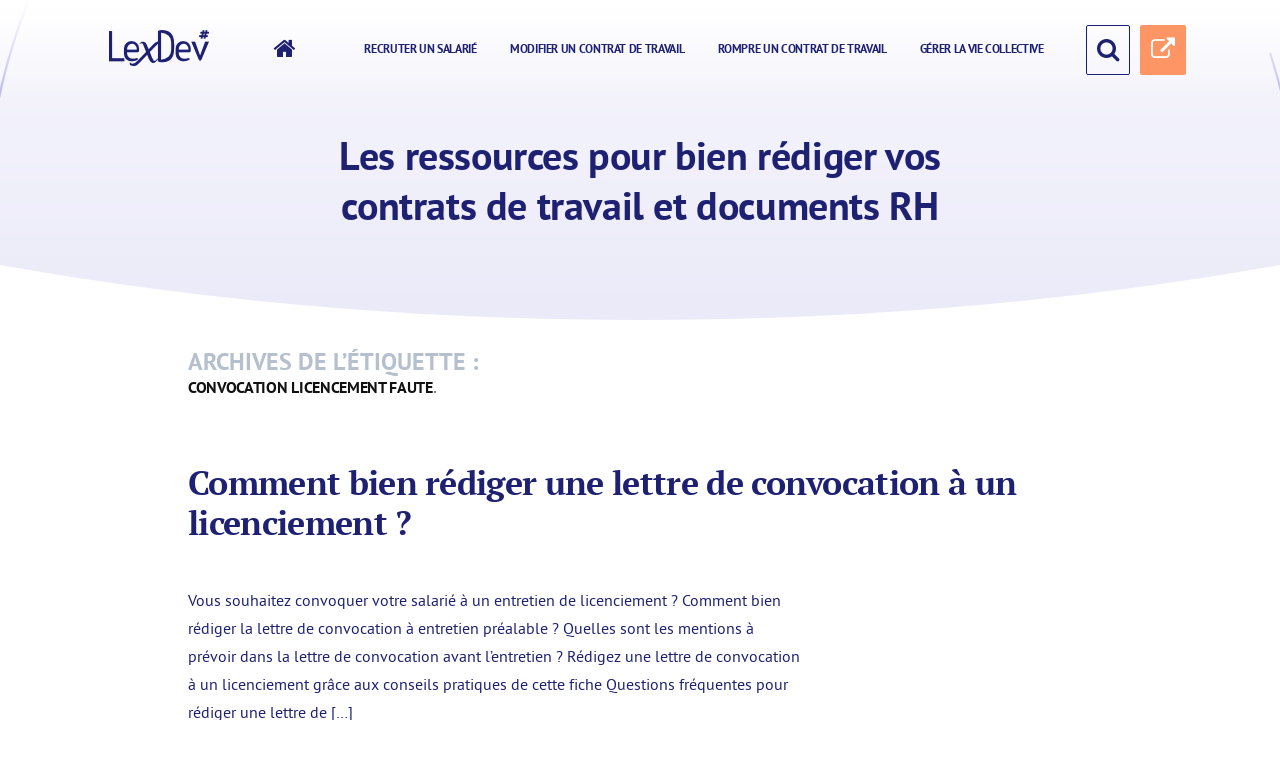

--- FILE ---
content_type: text/html; charset=UTF-8
request_url: https://ressources.lexdev.fr/tag/convocation-licencement-faute/
body_size: 7950
content:
<!doctype html>
<html lang="fr-FR">
<head>
	<meta charset="UTF-8" />
	<meta name="viewport" content="width=device-width, initial-scale=1" />
	<link rel="profile" href="https://gmpg.org/xfn/11" />
	<title>convocation licencement faute &#8211; LexDev – Centre de ressources</title>
<link rel='dns-prefetch' href='//s.w.org' />
<link rel="alternate" type="application/rss+xml" title="LexDev – Centre de ressources &raquo; Flux" href="https://ressources.lexdev.fr/feed/" />
<link rel="alternate" type="application/rss+xml" title="LexDev – Centre de ressources &raquo; Flux des commentaires" href="https://ressources.lexdev.fr/comments/feed/" />
<link rel="alternate" type="application/rss+xml" title="LexDev – Centre de ressources &raquo; Flux de l’étiquette convocation licencement faute" href="https://ressources.lexdev.fr/tag/convocation-licencement-faute/feed/" />
		<script type="text/javascript">
			window._wpemojiSettings = {"baseUrl":"https:\/\/s.w.org\/images\/core\/emoji\/11.2.0\/72x72\/","ext":".png","svgUrl":"https:\/\/s.w.org\/images\/core\/emoji\/11.2.0\/svg\/","svgExt":".svg","source":{"concatemoji":"https:\/\/ressources.lexdev.fr\/wp-includes\/js\/wp-emoji-release.min.js?ver=5.1.21"}};
			!function(e,a,t){var n,r,o,i=a.createElement("canvas"),p=i.getContext&&i.getContext("2d");function s(e,t){var a=String.fromCharCode;p.clearRect(0,0,i.width,i.height),p.fillText(a.apply(this,e),0,0);e=i.toDataURL();return p.clearRect(0,0,i.width,i.height),p.fillText(a.apply(this,t),0,0),e===i.toDataURL()}function c(e){var t=a.createElement("script");t.src=e,t.defer=t.type="text/javascript",a.getElementsByTagName("head")[0].appendChild(t)}for(o=Array("flag","emoji"),t.supports={everything:!0,everythingExceptFlag:!0},r=0;r<o.length;r++)t.supports[o[r]]=function(e){if(!p||!p.fillText)return!1;switch(p.textBaseline="top",p.font="600 32px Arial",e){case"flag":return s([55356,56826,55356,56819],[55356,56826,8203,55356,56819])?!1:!s([55356,57332,56128,56423,56128,56418,56128,56421,56128,56430,56128,56423,56128,56447],[55356,57332,8203,56128,56423,8203,56128,56418,8203,56128,56421,8203,56128,56430,8203,56128,56423,8203,56128,56447]);case"emoji":return!s([55358,56760,9792,65039],[55358,56760,8203,9792,65039])}return!1}(o[r]),t.supports.everything=t.supports.everything&&t.supports[o[r]],"flag"!==o[r]&&(t.supports.everythingExceptFlag=t.supports.everythingExceptFlag&&t.supports[o[r]]);t.supports.everythingExceptFlag=t.supports.everythingExceptFlag&&!t.supports.flag,t.DOMReady=!1,t.readyCallback=function(){t.DOMReady=!0},t.supports.everything||(n=function(){t.readyCallback()},a.addEventListener?(a.addEventListener("DOMContentLoaded",n,!1),e.addEventListener("load",n,!1)):(e.attachEvent("onload",n),a.attachEvent("onreadystatechange",function(){"complete"===a.readyState&&t.readyCallback()})),(n=t.source||{}).concatemoji?c(n.concatemoji):n.wpemoji&&n.twemoji&&(c(n.twemoji),c(n.wpemoji)))}(window,document,window._wpemojiSettings);
		</script>
		<style type="text/css">
img.wp-smiley,
img.emoji {
	display: inline !important;
	border: none !important;
	box-shadow: none !important;
	height: 1em !important;
	width: 1em !important;
	margin: 0 .07em !important;
	vertical-align: -0.1em !important;
	background: none !important;
	padding: 0 !important;
}
</style>
	<link rel='stylesheet' id='wp-block-library-css'  href='https://ressources.lexdev.fr/wp-includes/css/dist/block-library/style.min.css?ver=5.1.21' type='text/css' media='all' />
<link rel='stylesheet' id='wp-block-library-theme-css'  href='https://ressources.lexdev.fr/wp-includes/css/dist/block-library/theme.min.css?ver=5.1.21' type='text/css' media='all' />
<link rel='stylesheet' id='twentynineteen-parent-style-css'  href='https://ressources.lexdev.fr/wp-content/themes/twentynineteen/style.css?ver=5.1.21' type='text/css' media='all' />
<link rel='stylesheet' id='twentynineteen-child-fa-style-css'  href='https://ressources.lexdev.fr/wp-content/themes/twentynineteen-child/css/font-awesome.min.css?ver=5.1.21' type='text/css' media='all' />
<link rel='stylesheet' id='lxdvblg-local-fonts-css'  href='https://ressources.lexdev.fr/wp-content/themes/twentynineteen-child/local-fonts.css?ver=5.1.21' type='text/css' media='all' />
<link rel='stylesheet' id='twentynineteen-style-css'  href='https://ressources.lexdev.fr/wp-content/themes/twentynineteen-child/style.css?ver=1.0' type='text/css' media='all' />
<link rel='stylesheet' id='twentynineteen-print-style-css'  href='https://ressources.lexdev.fr/wp-content/themes/twentynineteen/print.css?ver=1.0' type='text/css' media='print' />
<script type='text/javascript' src='https://ressources.lexdev.fr/wp-includes/js/jquery/jquery.js?ver=1.12.4'></script>
<script type='text/javascript' src='https://ressources.lexdev.fr/wp-includes/js/jquery/jquery-migrate.min.js?ver=1.4.1'></script>
<script type='text/javascript'>
/* <![CDATA[ */
var childThemeScript = {"childThemeDir":"https:\/\/ressources.lexdev.fr\/wp-content\/themes\/twentynineteen-child"};
/* ]]> */
</script>
<script type='text/javascript' src='https://ressources.lexdev.fr/wp-content/themes/twentynineteen-child/js/lexdev.js?ver=5.1.21'></script>
<link rel='https://api.w.org/' href='https://ressources.lexdev.fr/wp-json/' />
<link rel="wlwmanifest" type="application/wlwmanifest+xml" href="https://ressources.lexdev.fr/wp-includes/wlwmanifest.xml" /> 
<link rel="icon" href="https://ressources.lexdev.fr/wp-content/uploads/2019/05/cropped-favicon-32x32.png" sizes="32x32" />
<link rel="icon" href="https://ressources.lexdev.fr/wp-content/uploads/2019/05/cropped-favicon-192x192.png" sizes="192x192" />
<link rel="apple-touch-icon-precomposed" href="https://ressources.lexdev.fr/wp-content/uploads/2019/05/cropped-favicon-180x180.png" />
<meta name="msapplication-TileImage" content="https://ressources.lexdev.fr/wp-content/uploads/2019/05/cropped-favicon-270x270.png" />
</head>

<body class="archive tag tag-convocation-licencement-faute tag-144 wp-custom-logo wp-embed-responsive hfeed image-filters-enabled">
<div id="page" class="site">
	<a class="skip-link screen-reader-text" href="#content">Aller au contenu</a>

        <div class="header-search">
		<form role="search" method="get" class="search-form" action="https://ressources.lexdev.fr/">
				<label>
					<span class="screen-reader-text">Rechercher :</span>
					<input type="search" class="search-field" placeholder="Recherche&hellip;" value="" name="s" />
				</label>
				<input type="submit" class="search-submit" value="Rechercher" />
			</form>		</div>

		<!-- LexDev main nav START -->
		<nav id="site-navigation" class="main-navigation" aria-label="Menu supérieur">
			<div class="main-navigation-content">
			<div class="lxdv-logo">
				<a class="navbar-brand" href="/"><img src="https://ressources.lexdev.fr/wp-content/themes/twentynineteen-child/img/logo-lexdev-mono-blue-100x36.png" srcset="https://ressources.lexdev.fr/wp-content/themes/twentynineteen-child/img/logo-lexdev-mono-blue-100x36.png, https://ressources.lexdev.fr/wp-content/themes/twentynineteen-child/img/logo-lexdev-mono-blue-200x72.png 2x, https://ressources.lexdev.fr/wp-content/themes/twentynineteen-child/img/logo-lexdev-mono-blue-300x108.png 3x, https://ressources.lexdev.fr/wp-content/themes/twentynineteen-child/img/logo-lexdev-mono-blue-400x144.png 4x" width="100" height="44" alt="LexDev" /></a>
			</div>
			<div class="home-button-wrapper"><a href="/" title="Revenir à l'accueil du centre de ressources"><span class="fa fa-home"></span></a></div>
						<div class="menu-menu-1-container"><ul id="menu-menu-1" class="main-menu"><li id="menu-item-40" class="menu-item menu-item-type-custom menu-item-object-custom menu-item-has-children menu-item-40"><a href="/category/recruter-un-salarie/" aria-haspopup="true" aria-expanded="false">Recruter un salarié</a><button class="submenu-expand" tabindex="-1"><svg class="svg-icon" width="24" height="24" aria-hidden="true" role="img" focusable="false" xmlns="http://www.w3.org/2000/svg" viewBox="0 0 24 24"><path d="M7.41 8.59L12 13.17l4.59-4.58L18 10l-6 6-6-6 1.41-1.41z"></path><path fill="none" d="M0 0h24v24H0V0z"></path></svg></button>
<ul class="sub-menu">
	<li id="menu-item--1" class="mobile-parent-nav-menu-item menu-item--1"><button class="menu-item-link-return" tabindex="-1"><svg class="svg-icon" width="24" height="24" aria-hidden="true" role="img" focusable="false" viewBox="0 0 24 24" version="1.1" xmlns="http://www.w3.org/2000/svg" xmlns:xlink="http://www.w3.org/1999/xlink"><path d="M15.41 7.41L14 6l-6 6 6 6 1.41-1.41L10.83 12z"></path><path d="M0 0h24v24H0z" fill="none"></path></svg>Recruter un salarié</button></li>
	<li id="menu-item-377" class="menu-item menu-item-type-custom menu-item-object-custom menu-item-377"><a href="/category/recruter-un-salarie/promesse-d-embauche/">Rédiger une promesse d&#8217;embauche</a></li>
	<li id="menu-item-49" class="menu-item menu-item-type-custom menu-item-object-custom menu-item-49"><a href="/category/recruter-un-salarie/periode-d-essai/">Rédiger une période d&rsquo;essai</a></li>
	<li id="menu-item-50" class="menu-item menu-item-type-custom menu-item-object-custom menu-item-50"><a href="/category/recruter-un-salarie/rediger-un-cdd/">Rédiger un CDD</a></li>
	<li id="menu-item-42" class="menu-item menu-item-type-custom menu-item-object-custom menu-item-42"><a href="/category/recruter-un-salarie/rediger-un-cdi/">Rédiger un CDI</a></li>
</ul>
</li>
<li id="menu-item-48" class="menu-item menu-item-type-custom menu-item-object-custom menu-item-has-children menu-item-48"><a href="/category/modifier-un-contrat-de-travail/" aria-haspopup="true" aria-expanded="false">Modifier un contrat de travail</a><button class="submenu-expand" tabindex="-1"><svg class="svg-icon" width="24" height="24" aria-hidden="true" role="img" focusable="false" xmlns="http://www.w3.org/2000/svg" viewBox="0 0 24 24"><path d="M7.41 8.59L12 13.17l4.59-4.58L18 10l-6 6-6-6 1.41-1.41z"></path><path fill="none" d="M0 0h24v24H0V0z"></path></svg></button>
<ul class="sub-menu">
	<li id="menu-item--2" class="mobile-parent-nav-menu-item menu-item--2"><button class="menu-item-link-return" tabindex="-1"><svg class="svg-icon" width="24" height="24" aria-hidden="true" role="img" focusable="false" viewBox="0 0 24 24" version="1.1" xmlns="http://www.w3.org/2000/svg" xmlns:xlink="http://www.w3.org/1999/xlink"><path d="M15.41 7.41L14 6l-6 6 6 6 1.41-1.41L10.83 12z"></path><path d="M0 0h24v24H0z" fill="none"></path></svg>Modifier un contrat de travail</button></li>
	<li id="menu-item-378" class="menu-item menu-item-type-custom menu-item-object-custom menu-item-378"><a href="/category/modifier-un-contrat-de-travail/modifier-les-horaires-de-travail/">Modifier les horaires de travail</a></li>
	<li id="menu-item-379" class="menu-item menu-item-type-custom menu-item-object-custom menu-item-379"><a href="/category/modifier-un-contrat-de-travail/rediger-une-sanction-disciplinaire/">Rédiger une sanction disciplinaire</a></li>
	<li id="menu-item-380" class="menu-item menu-item-type-custom menu-item-object-custom menu-item-380"><a href="/category/modifier-un-contrat-de-travail/rediger-un-avenant/">Régider un avenant</a></li>
</ul>
</li>
<li id="menu-item-51" class="menu-item menu-item-type-custom menu-item-object-custom menu-item-has-children menu-item-51"><a href="/category/rompre-un-contrat-de-travail/" aria-haspopup="true" aria-expanded="false">Rompre un contrat de travail</a><button class="submenu-expand" tabindex="-1"><svg class="svg-icon" width="24" height="24" aria-hidden="true" role="img" focusable="false" xmlns="http://www.w3.org/2000/svg" viewBox="0 0 24 24"><path d="M7.41 8.59L12 13.17l4.59-4.58L18 10l-6 6-6-6 1.41-1.41z"></path><path fill="none" d="M0 0h24v24H0V0z"></path></svg></button>
<ul class="sub-menu">
	<li id="menu-item--3" class="mobile-parent-nav-menu-item menu-item--3"><button class="menu-item-link-return" tabindex="-1"><svg class="svg-icon" width="24" height="24" aria-hidden="true" role="img" focusable="false" viewBox="0 0 24 24" version="1.1" xmlns="http://www.w3.org/2000/svg" xmlns:xlink="http://www.w3.org/1999/xlink"><path d="M15.41 7.41L14 6l-6 6 6 6 1.41-1.41L10.83 12z"></path><path d="M0 0h24v24H0z" fill="none"></path></svg>Rompre un contrat de travail</button></li>
	<li id="menu-item-381" class="menu-item menu-item-type-custom menu-item-object-custom menu-item-381"><a href="/category/rompre-un-contrat-de-travail/gerer-une-rupture-de-cdd/">Gérer une rupture de CDD</a></li>
	<li id="menu-item-382" class="menu-item menu-item-type-custom menu-item-object-custom menu-item-382"><a href="/category/rompre-un-contrat-de-travail/gerer-une-rupture-conventionnelle/">Gérer une rupture conventionnelle</a></li>
	<li id="menu-item-383" class="menu-item menu-item-type-custom menu-item-object-custom menu-item-383"><a href="/category/rompre-un-contrat-de-travail/gerer-un-licenciement/">Gérer un licenciement</a></li>
</ul>
</li>
<li id="menu-item-52" class="menu-item menu-item-type-custom menu-item-object-custom menu-item-has-children menu-item-52"><a href="/category/gerer-la-vie-collective/" aria-haspopup="true" aria-expanded="false">Gérer la vie collective</a><button class="submenu-expand" tabindex="-1"><svg class="svg-icon" width="24" height="24" aria-hidden="true" role="img" focusable="false" xmlns="http://www.w3.org/2000/svg" viewBox="0 0 24 24"><path d="M7.41 8.59L12 13.17l4.59-4.58L18 10l-6 6-6-6 1.41-1.41z"></path><path fill="none" d="M0 0h24v24H0V0z"></path></svg></button>
<ul class="sub-menu">
	<li id="menu-item--4" class="mobile-parent-nav-menu-item menu-item--4"><button class="menu-item-link-return" tabindex="-1"><svg class="svg-icon" width="24" height="24" aria-hidden="true" role="img" focusable="false" viewBox="0 0 24 24" version="1.1" xmlns="http://www.w3.org/2000/svg" xmlns:xlink="http://www.w3.org/1999/xlink"><path d="M15.41 7.41L14 6l-6 6 6 6 1.41-1.41L10.83 12z"></path><path d="M0 0h24v24H0z" fill="none"></path></svg>Gérer la vie collective</button></li>
	<li id="menu-item-384" class="menu-item menu-item-type-custom menu-item-object-custom menu-item-384"><a href="/category/gerer-la-vie-collective/rediger-une-charte-teletravail/">Rédiger une charte télétravail</a></li>
	<li id="menu-item-385" class="menu-item menu-item-type-custom menu-item-object-custom menu-item-385"><a href="/category/gerer-la-vie-collective/rediger-un-reglement-interieur/">Rédiger un règlement intérieur</a></li>
</ul>
</li>
</ul></div><div class="main-menu-more"><ul class="main-menu"><li class="menu-item menu-item-has-children"><button class="submenu-expand main-menu-more-toggle is-empty" tabindex="-1" aria-label="More" aria-haspopup="true" aria-expanded="false"><span class="screen-reader-text">Plus</span><svg class="svg-icon" width="24" height="24" aria-hidden="true" role="img" focusable="false" width="24" height="24" xmlns="http://www.w3.org/2000/svg"><g fill="none" fill-rule="evenodd"><path d="M0 0h24v24H0z"/><path fill="currentColor" fill-rule="nonzero" d="M12 2c5.52 0 10 4.48 10 10s-4.48 10-10 10S2 17.52 2 12 6.48 2 12 2zM6 14a2 2 0 1 0 0-4 2 2 0 0 0 0 4zm6 0a2 2 0 1 0 0-4 2 2 0 0 0 0 4zm6 0a2 2 0 1 0 0-4 2 2 0 0 0 0 4z"/></g></svg></button><ul class="sub-menu hidden-links"><li id="menu-item--1" class="mobile-parent-nav-menu-item menu-item--1"><button class="menu-item-link-return"><svg class="svg-icon" width="24" height="24" aria-hidden="true" role="img" focusable="false" viewBox="0 0 24 24" version="1.1" xmlns="http://www.w3.org/2000/svg" xmlns:xlink="http://www.w3.org/1999/xlink"><path d="M15.41 7.41L14 6l-6 6 6 6 1.41-1.41L10.83 12z"></path><path d="M0 0h24v24H0z" fill="none"></path></svg>Retour</button></li></ul></li></ul></div>						<div class="toolbar">
			    <div class="search-button-wrapper"><button id="search-toggle" title="Rechercher"><span class="fa fa-search"></span></button></div>
			    <div class="exit-button-wrapper"><button title="Revenir à l'accueil LexDev"><span class="fa fa-external-link"></span></button></div>
			</div>
			<div class="menu-toggle-wrapper mobile"><button id="menu-toggle"><span class="fa fa-bars"></span></button></div>
			</div>
		</nav><!-- #site-navigation -->
		<!-- LexDev main nav END -->

		<header id="masthead" class="site-header">

			<div class="site-branding-container">
				<div class="site-branding">

			<div class="site-logo"><a href="https://ressources.lexdev.fr/" class="custom-logo-link" rel="home" itemprop="url"><img width="190" height="190" src="https://ressources.lexdev.fr/wp-content/uploads/2019/04/cropped-logo-lexdev-round-400x400-1.png" class="custom-logo" alt="LexDev – Centre de ressources" itemprop="logo" srcset="https://ressources.lexdev.fr/wp-content/uploads/2019/04/cropped-logo-lexdev-round-400x400-1.png 190w, https://ressources.lexdev.fr/wp-content/uploads/2019/04/cropped-logo-lexdev-round-400x400-1-150x150.png 150w" sizes="(max-width: 34.9rem) calc(100vw - 2rem), (max-width: 53rem) calc(8 * (100vw / 12)), (min-width: 53rem) calc(6 * (100vw / 12)), 100vw" /></a></div>
					<!--<h1 class="site-title"><a href="https://ressources.lexdev.fr/" rel="home">Le blog de<span class="desktop"> </span><span class="mobile"><br /></span><img src="https://ressources.lexdev.fr/wp-content/themes/twentynineteen-child/img/lexdev-logo-white-orange-200x72.png" srcset="https://ressources.lexdev.fr/wp-content/themes/twentynineteen-child/img/lexdev-logo-white-orange-200x72.png, https://ressources.lexdev.fr/wp-content/themes/twentynineteen-child/img/lexdev-logo-white-orange-400x144.png 2x, https://ressources.lexdev.fr/wp-content/themes/twentynineteen-child/img/lexdev-logo-white-orange-600x215.png 3x, https://ressources.lexdev.fr/wp-content/themes/twentynineteen-child/img/lexdev-logo-white-orange-800x287.png 4x" width="200" height="72" alt="LexDev" /></a></h1>-->
			
				<p class="site-description">
				Les ressources pour bien rédiger vos contrats de travail et documents RH			</p>
			<!--
		<nav id="site-navigation" class="main-navigation" aria-label="Menu supérieur">
			<div class="menu-menu-1-container"><ul id="menu-menu-2" class="main-menu"><li class="menu-item menu-item-type-custom menu-item-object-custom menu-item-has-children menu-item-40"><a href="/category/recruter-un-salarie/" aria-haspopup="true" aria-expanded="false">Recruter un salarié</a><button class="submenu-expand" tabindex="-1"><svg class="svg-icon" width="24" height="24" aria-hidden="true" role="img" focusable="false" xmlns="http://www.w3.org/2000/svg" viewBox="0 0 24 24"><path d="M7.41 8.59L12 13.17l4.59-4.58L18 10l-6 6-6-6 1.41-1.41z"></path><path fill="none" d="M0 0h24v24H0V0z"></path></svg></button>
<ul class="sub-menu">
	<li id="menu-item--5" class="mobile-parent-nav-menu-item menu-item--5"><button class="menu-item-link-return" tabindex="-1"><svg class="svg-icon" width="24" height="24" aria-hidden="true" role="img" focusable="false" viewBox="0 0 24 24" version="1.1" xmlns="http://www.w3.org/2000/svg" xmlns:xlink="http://www.w3.org/1999/xlink"><path d="M15.41 7.41L14 6l-6 6 6 6 1.41-1.41L10.83 12z"></path><path d="M0 0h24v24H0z" fill="none"></path></svg>Recruter un salarié</button></li>
	<li class="menu-item menu-item-type-custom menu-item-object-custom menu-item-377"><a href="/category/recruter-un-salarie/promesse-d-embauche/">Rédiger une promesse d&#8217;embauche</a></li>
	<li class="menu-item menu-item-type-custom menu-item-object-custom menu-item-49"><a href="/category/recruter-un-salarie/periode-d-essai/">Rédiger une période d&rsquo;essai</a></li>
	<li class="menu-item menu-item-type-custom menu-item-object-custom menu-item-50"><a href="/category/recruter-un-salarie/rediger-un-cdd/">Rédiger un CDD</a></li>
	<li class="menu-item menu-item-type-custom menu-item-object-custom menu-item-42"><a href="/category/recruter-un-salarie/rediger-un-cdi/">Rédiger un CDI</a></li>
</ul>
</li>
<li class="menu-item menu-item-type-custom menu-item-object-custom menu-item-has-children menu-item-48"><a href="/category/modifier-un-contrat-de-travail/" aria-haspopup="true" aria-expanded="false">Modifier un contrat de travail</a><button class="submenu-expand" tabindex="-1"><svg class="svg-icon" width="24" height="24" aria-hidden="true" role="img" focusable="false" xmlns="http://www.w3.org/2000/svg" viewBox="0 0 24 24"><path d="M7.41 8.59L12 13.17l4.59-4.58L18 10l-6 6-6-6 1.41-1.41z"></path><path fill="none" d="M0 0h24v24H0V0z"></path></svg></button>
<ul class="sub-menu">
	<li id="menu-item--6" class="mobile-parent-nav-menu-item menu-item--6"><button class="menu-item-link-return" tabindex="-1"><svg class="svg-icon" width="24" height="24" aria-hidden="true" role="img" focusable="false" viewBox="0 0 24 24" version="1.1" xmlns="http://www.w3.org/2000/svg" xmlns:xlink="http://www.w3.org/1999/xlink"><path d="M15.41 7.41L14 6l-6 6 6 6 1.41-1.41L10.83 12z"></path><path d="M0 0h24v24H0z" fill="none"></path></svg>Modifier un contrat de travail</button></li>
	<li class="menu-item menu-item-type-custom menu-item-object-custom menu-item-378"><a href="/category/modifier-un-contrat-de-travail/modifier-les-horaires-de-travail/">Modifier les horaires de travail</a></li>
	<li class="menu-item menu-item-type-custom menu-item-object-custom menu-item-379"><a href="/category/modifier-un-contrat-de-travail/rediger-une-sanction-disciplinaire/">Rédiger une sanction disciplinaire</a></li>
	<li class="menu-item menu-item-type-custom menu-item-object-custom menu-item-380"><a href="/category/modifier-un-contrat-de-travail/rediger-un-avenant/">Régider un avenant</a></li>
</ul>
</li>
<li class="menu-item menu-item-type-custom menu-item-object-custom menu-item-has-children menu-item-51"><a href="/category/rompre-un-contrat-de-travail/" aria-haspopup="true" aria-expanded="false">Rompre un contrat de travail</a><button class="submenu-expand" tabindex="-1"><svg class="svg-icon" width="24" height="24" aria-hidden="true" role="img" focusable="false" xmlns="http://www.w3.org/2000/svg" viewBox="0 0 24 24"><path d="M7.41 8.59L12 13.17l4.59-4.58L18 10l-6 6-6-6 1.41-1.41z"></path><path fill="none" d="M0 0h24v24H0V0z"></path></svg></button>
<ul class="sub-menu">
	<li id="menu-item--7" class="mobile-parent-nav-menu-item menu-item--7"><button class="menu-item-link-return" tabindex="-1"><svg class="svg-icon" width="24" height="24" aria-hidden="true" role="img" focusable="false" viewBox="0 0 24 24" version="1.1" xmlns="http://www.w3.org/2000/svg" xmlns:xlink="http://www.w3.org/1999/xlink"><path d="M15.41 7.41L14 6l-6 6 6 6 1.41-1.41L10.83 12z"></path><path d="M0 0h24v24H0z" fill="none"></path></svg>Rompre un contrat de travail</button></li>
	<li class="menu-item menu-item-type-custom menu-item-object-custom menu-item-381"><a href="/category/rompre-un-contrat-de-travail/gerer-une-rupture-de-cdd/">Gérer une rupture de CDD</a></li>
	<li class="menu-item menu-item-type-custom menu-item-object-custom menu-item-382"><a href="/category/rompre-un-contrat-de-travail/gerer-une-rupture-conventionnelle/">Gérer une rupture conventionnelle</a></li>
	<li class="menu-item menu-item-type-custom menu-item-object-custom menu-item-383"><a href="/category/rompre-un-contrat-de-travail/gerer-un-licenciement/">Gérer un licenciement</a></li>
</ul>
</li>
<li class="menu-item menu-item-type-custom menu-item-object-custom menu-item-has-children menu-item-52"><a href="/category/gerer-la-vie-collective/" aria-haspopup="true" aria-expanded="false">Gérer la vie collective</a><button class="submenu-expand" tabindex="-1"><svg class="svg-icon" width="24" height="24" aria-hidden="true" role="img" focusable="false" xmlns="http://www.w3.org/2000/svg" viewBox="0 0 24 24"><path d="M7.41 8.59L12 13.17l4.59-4.58L18 10l-6 6-6-6 1.41-1.41z"></path><path fill="none" d="M0 0h24v24H0V0z"></path></svg></button>
<ul class="sub-menu">
	<li id="menu-item--8" class="mobile-parent-nav-menu-item menu-item--8"><button class="menu-item-link-return" tabindex="-1"><svg class="svg-icon" width="24" height="24" aria-hidden="true" role="img" focusable="false" viewBox="0 0 24 24" version="1.1" xmlns="http://www.w3.org/2000/svg" xmlns:xlink="http://www.w3.org/1999/xlink"><path d="M15.41 7.41L14 6l-6 6 6 6 1.41-1.41L10.83 12z"></path><path d="M0 0h24v24H0z" fill="none"></path></svg>Gérer la vie collective</button></li>
	<li class="menu-item menu-item-type-custom menu-item-object-custom menu-item-384"><a href="/category/gerer-la-vie-collective/rediger-une-charte-teletravail/">Rédiger une charte télétravail</a></li>
	<li class="menu-item menu-item-type-custom menu-item-object-custom menu-item-385"><a href="/category/gerer-la-vie-collective/rediger-un-reglement-interieur/">Rédiger un règlement intérieur</a></li>
</ul>
</li>
</ul></div><div class="main-menu-more"><ul class="main-menu"><li class="menu-item menu-item-has-children"><button class="submenu-expand main-menu-more-toggle is-empty" tabindex="-1" aria-label="More" aria-haspopup="true" aria-expanded="false"><span class="screen-reader-text">Plus</span><svg class="svg-icon" width="24" height="24" aria-hidden="true" role="img" focusable="false" width="24" height="24" xmlns="http://www.w3.org/2000/svg"><g fill="none" fill-rule="evenodd"><path d="M0 0h24v24H0z"/><path fill="currentColor" fill-rule="nonzero" d="M12 2c5.52 0 10 4.48 10 10s-4.48 10-10 10S2 17.52 2 12 6.48 2 12 2zM6 14a2 2 0 1 0 0-4 2 2 0 0 0 0 4zm6 0a2 2 0 1 0 0-4 2 2 0 0 0 0 4zm6 0a2 2 0 1 0 0-4 2 2 0 0 0 0 4z"/></g></svg></button><ul class="sub-menu hidden-links"><li id="menu-item--1" class="mobile-parent-nav-menu-item menu-item--1"><button class="menu-item-link-return"><svg class="svg-icon" width="24" height="24" aria-hidden="true" role="img" focusable="false" viewBox="0 0 24 24" version="1.1" xmlns="http://www.w3.org/2000/svg" xmlns:xlink="http://www.w3.org/1999/xlink"><path d="M15.41 7.41L14 6l-6 6 6 6 1.41-1.41L10.83 12z"></path><path d="M0 0h24v24H0z" fill="none"></path></svg>Retour</button></li></ul></li></ul></div>		</nav>--><!-- #site-navigation -->
		</div><!-- .site-branding -->
			</div><!-- .layout-wrap -->

					</header><!-- #masthead -->

	<div id="content" class="site-content">

	<section id="primary" class="content-area">
		<main id="main" class="site-main">

		
			<header class="page-header">
				<h1 class="page-title">Archives de l’étiquette : <span class="page-description">convocation licencement faute</span></h1>			</header><!-- .page-header -->

			
<article id="post-319" class="post-319 post type-post status-publish format-standard has-post-thumbnail hentry category-rompre-un-contrat-de-travail tag-automatisation tag-automatisation-documents tag-automatisation-documents-juridiques tag-automatisation-rh tag-contrat-de-travail tag-convocation-entretien-licenciement tag-convocation-entretien-prealable tag-convocation-licencement-economique tag-convocation-licencement-faute tag-convocation-licencement-faute-grave tag-convocation-licencement-faute-lourde tag-convocation-licenciement-inaptitude tag-convocation-licenciement-personnel tag-convoquer-un-salarie-a-un-entretien-de-licenciement tag-digitalisation-direction-juridique tag-document-rh tag-droit-du-travail tag-entretien-prealable tag-gestion-rh tag-indemnite-de-licenciement tag-legaltech tag-lettre-de-convocation-licenciement tag-lettre-de-licenciement tag-lettre-rh tag-lexdev tag-licenciement tag-licencier-un-salarie tag-rediger-une-convocation-a-entretien-de-licenciement tag-rediger-une-convocation-a-entretien-prealable tag-rediger-une-lettre-de-convocation-a-entretien-de-licenciement tag-rediger-une-lettre-de-convocation-a-entretien-prealable-de-licenciement tag-rh tag-self-automation entry">
	<header class="entry-header">
		<h2 class="entry-title"><a href="https://ressources.lexdev.fr/rediger-une-lettre-de-convocation-a-un-licenciement/" rel="bookmark">Comment bien rédiger une lettre de convocation à un licenciement ?</a></h2>	</header><!-- .entry-header -->

	
	<div class="entry-content">
		<p>Vous souhaitez convoquer votre salarié à un entretien de licenciement&nbsp;? Comment bien rédiger la lettre de convocation à entretien préalable&nbsp;? Quelles sont les mentions à prévoir dans la lettre de convocation avant l’entretien&nbsp;? Rédigez une lettre de convocation à un licenciement grâce aux conseils pratiques de cette fiche Questions fréquentes pour rédiger une lettre de [&hellip;]</p>
		<div><a href="https://ressources.lexdev.fr/rediger-une-lettre-de-convocation-a-un-licenciement/">Lire la suite</a></div>	</div><!-- .entry-content -->
		
	<footer class="entry-footer">
		<span class="posted-on"><svg class="svg-icon" width="16" height="16" aria-hidden="true" role="img" focusable="false" xmlns="http://www.w3.org/2000/svg" viewBox="0 0 24 24"><defs><path id="a" d="M0 0h24v24H0V0z"></path></defs><clipPath id="b"><use xlink:href="#a" overflow="visible"></use></clipPath><path clip-path="url(#b)" d="M12 2C6.5 2 2 6.5 2 12s4.5 10 10 10 10-4.5 10-10S17.5 2 12 2zm4.2 14.2L11 13V7h1.5v5.2l4.5 2.7-.8 1.3z"></path></svg><a href="https://ressources.lexdev.fr/rediger-une-lettre-de-convocation-a-un-licenciement/" rel="bookmark"><time class="entry-date published" datetime="2020-07-20T09:53:29+01:00">20 juillet 2020</time><time class="updated" datetime="2020-09-17T23:16:35+01:00">17 septembre 2020</time></a></span><span class="tags-links"><svg class="svg-icon" width="16" height="16" aria-hidden="true" role="img" focusable="false" xmlns="http://www.w3.org/2000/svg" viewBox="0 0 24 24"><path d="M21.41 11.58l-9-9C12.05 2.22 11.55 2 11 2H4c-1.1 0-2 .9-2 2v7c0 .55.22 1.05.59 1.42l9 9c.36.36.86.58 1.41.58.55 0 1.05-.22 1.41-.59l7-7c.37-.36.59-.86.59-1.41 0-.55-.23-1.06-.59-1.42zM5.5 7C4.67 7 4 6.33 4 5.5S4.67 4 5.5 4 7 4.67 7 5.5 6.33 7 5.5 7z"></path><path d="M0 0h24v24H0z" fill="none"></path></svg><span class="screen-reader-text">Étiquettes : </span><a href="https://ressources.lexdev.fr/tag/automatisation/" rel="tag">automatisation</a>, <a href="https://ressources.lexdev.fr/tag/automatisation-documents/" rel="tag">automatisation documents</a>, <a href="https://ressources.lexdev.fr/tag/automatisation-documents-juridiques/" rel="tag">automatisation documents juridiques</a>, <a href="https://ressources.lexdev.fr/tag/automatisation-rh/" rel="tag">automatisation RH</a>, <a href="https://ressources.lexdev.fr/tag/contrat-de-travail/" rel="tag">contrat de travail</a>, <a href="https://ressources.lexdev.fr/tag/convocation-entretien-licenciement/" rel="tag">convocation entretien licenciement</a>, <a href="https://ressources.lexdev.fr/tag/convocation-entretien-prealable/" rel="tag">convocation entretien préalable</a>, <a href="https://ressources.lexdev.fr/tag/convocation-licencement-economique/" rel="tag">convocation licencement économique</a>, <a href="https://ressources.lexdev.fr/tag/convocation-licencement-faute/" rel="tag">convocation licencement faute</a>, <a href="https://ressources.lexdev.fr/tag/convocation-licencement-faute-grave/" rel="tag">convocation licencement faute grave</a>, <a href="https://ressources.lexdev.fr/tag/convocation-licencement-faute-lourde/" rel="tag">convocation licencement faute lourde</a>, <a href="https://ressources.lexdev.fr/tag/convocation-licenciement-inaptitude/" rel="tag">convocation licenciement inaptitude</a>, <a href="https://ressources.lexdev.fr/tag/convocation-licenciement-personnel/" rel="tag">convocation licenciement personnel</a>, <a href="https://ressources.lexdev.fr/tag/convoquer-un-salarie-a-un-entretien-de-licenciement/" rel="tag">convoquer un salarié à un entretien de licenciement</a>, <a href="https://ressources.lexdev.fr/tag/digitalisation-direction-juridique/" rel="tag">digitalisation direction juridique</a>, <a href="https://ressources.lexdev.fr/tag/document-rh/" rel="tag">document RH</a>, <a href="https://ressources.lexdev.fr/tag/droit-du-travail/" rel="tag">droit du travail</a>, <a href="https://ressources.lexdev.fr/tag/entretien-prealable/" rel="tag">Entretien préalable</a>, <a href="https://ressources.lexdev.fr/tag/gestion-rh/" rel="tag">gestion RH</a>, <a href="https://ressources.lexdev.fr/tag/indemnite-de-licenciement/" rel="tag">indemnité de licenciement</a>, <a href="https://ressources.lexdev.fr/tag/legaltech/" rel="tag">legaltech</a>, <a href="https://ressources.lexdev.fr/tag/lettre-de-convocation-licenciement/" rel="tag">lettre de convocation licenciement</a>, <a href="https://ressources.lexdev.fr/tag/lettre-de-licenciement/" rel="tag">lettre de licenciement</a>, <a href="https://ressources.lexdev.fr/tag/lettre-rh/" rel="tag">lettre RH</a>, <a href="https://ressources.lexdev.fr/tag/lexdev/" rel="tag">Lexdev</a>, <a href="https://ressources.lexdev.fr/tag/licenciement/" rel="tag">licenciement</a>, <a href="https://ressources.lexdev.fr/tag/licencier-un-salarie/" rel="tag">licencier un salarié</a>, <a href="https://ressources.lexdev.fr/tag/rediger-une-convocation-a-entretien-de-licenciement/" rel="tag">rédiger une convocation à entretien de licenciement</a>, <a href="https://ressources.lexdev.fr/tag/rediger-une-convocation-a-entretien-prealable/" rel="tag">rédiger une convocation à entretien préalable</a>, <a href="https://ressources.lexdev.fr/tag/rediger-une-lettre-de-convocation-a-entretien-de-licenciement/" rel="tag">rédiger une lettre de convocation à entretien de licenciement</a>, <a href="https://ressources.lexdev.fr/tag/rediger-une-lettre-de-convocation-a-entretien-prealable-de-licenciement/" rel="tag">rédiger une lettre de convocation à entretien préalable de licenciement</a>, <a href="https://ressources.lexdev.fr/tag/rh/" rel="tag">RH</a>, <a href="https://ressources.lexdev.fr/tag/self-automation/" rel="tag">self automation</a></span>	</footer><!-- .entry-footer -->
</article><!-- #post-${ID} -->
		</main><!-- #main -->
	</section><!-- #primary -->


	</div><!-- #content -->

	<footer id="colophon" class="site-footer">
		
	<aside class="widget-area" role="complementary" aria-label="Pied de page">
							<div class="widget-column footer-widget-1">
					<section id="custom_html-2" class="widget_text widget widget_custom_html"><div class="textwidget custom-html-widget">		<div class="container-fluid">
			<div class="container">
				<div class="row">
					<div class="col-xl-3 col-md-6">
						<div class="footer-header">Solution</div>
						<div class="footer-item"><a href="#" data-toggle="modal" data-target="#catalog-modal">Catalogue de modèles</a></div>
						<div class="footer-item"><a href="#" data-toggle="modal" data-target="#custom-documents-modal">Modèles sur-mesure</a></div>
						<div class="footer-item"><a href="#" data-toggle="modal" data-target="#faq-modal">Questions/réponses</a></div>
					</div>
					<div class="col-xl-3 col-md-6">
						<div class="footer-header">Centre de ressources</div>
						<div class="footer-item"><a href="/category/recruter-un-salarie/">Recruter un salarié</a></div>
						<div class="footer-item"><a href="/category/modifier-un-contrat-de-travail/">Modifier un contrat de travail</a></div>
						<div class="footer-item"><a href="/category/rompre-un-contrat-de-travail/">Rompre un contrat de travail</a></div>
					</div>
					<div class="col-xl-3 col-md-6">
						<div class="footer-header">Informations</div>
						<div class="footer-item"><a href="#" data-toggle="modal" data-target="#cguv-modal">CGUV</a></div>
						<div class="footer-item"><a href="#" data-toggle="modal" data-target="#pdat-modal">Données personnelles</a></div>
						<div class="footer-item"><a href="#" data-toggle="modal" data-target="#legal-terms-modal">Mentions légales</a></div>
					</div>
					<div class="col-xl-3 col-md-6">
						<div class="footer-header">Nous contacter</div>
						<div class="footer-social"><a href="https://twitter.com/LexDev_fr" target="_blank"><span class="fa fa-twitter" aria-hidden="true"></span></a><a href="https://www.linkedin.com/company/lexdev-tech" target="_blank"><span class="fa fa-linkedin" aria-hidden="true"></span></a><a href="https://www.youtube.com/channel/UCFaM4onCVNGx14K_0whrk0A" target="_blank"><span class="fa fa-youtube-play" aria-hidden="true"></span></a><a href="https://www.instagram.com/lexdev_fr/" target="_blank"><span class="fa fa-instagram" aria-hidden="true"></span></a></div>
						<button data-toggle="modal" data-target="#contact-modal">Nous contacter</button>
						<div class="footer-address">LexDev &ndash; HEC &ndash; Station F<br />58, rue Eugène Freyssinet<br />75013 PARIS</div>
					</div>
				</div>
			</div>
		</div></div></section>					</div>
					</aside><!-- .widget-area -->

		<div class="site-info">
								</div><!-- .site-info -->
	</footer><!-- #colophon -->

</div><!-- #page -->

<script type='text/javascript' src='https://ressources.lexdev.fr/wp-content/themes/twentynineteen/js/priority-menu.js?ver=1.1'></script>
<script type='text/javascript' src='https://ressources.lexdev.fr/wp-content/themes/twentynineteen/js/touch-keyboard-navigation.js?ver=1.1'></script>
<script type='text/javascript' src='https://ressources.lexdev.fr/wp-includes/js/wp-embed.min.js?ver=5.1.21'></script>
	<script>
	/(trident|msie)/i.test(navigator.userAgent)&&document.getElementById&&window.addEventListener&&window.addEventListener("hashchange",function(){var t,e=location.hash.substring(1);/^[A-z0-9_-]+$/.test(e)&&(t=document.getElementById(e))&&(/^(?:a|select|input|button|textarea)$/i.test(t.tagName)||(t.tabIndex=-1),t.focus())},!1);
	</script>
	
</body>
</html>


--- FILE ---
content_type: text/css
request_url: https://ressources.lexdev.fr/wp-content/themes/twentynineteen-child/local-fonts.css?ver=5.1.21
body_size: 3800
content:
@font-face {
    font-family: 'PT Sans';
    src: url('./fonts/pts55f-webfont.eot');
    src: url('./fonts/pts55f-webfont.eot?#iefix') format('embedded-opentype'),
         url('./fonts/pts55f-webfont.woff2') format('woff2'),
         url('./fonts/pts55f-webfont.woff') format('woff'),
         url('./fonts/pts55f-webfont.ttf') format('truetype'),
         url('./fonts/pts55f-webfont.svg#pt_sansregular') format('svg');
    font-weight: normal;
    font-style: normal;

}

@font-face {
    font-family: 'PT Sans';
    src: url('./fonts/pts56f-webfont.eot');
    src: url('./fonts/pts56f-webfont.eot?#iefix') format('embedded-opentype'),
         url('./fonts/pts56f-webfont.woff2') format('woff2'),
         url('./fonts/pts56f-webfont.woff') format('woff'),
         url('./fonts/pts56f-webfont.ttf') format('truetype'),
         url('./fonts/pts56f-webfont.svg#pt_sansitalic') format('svg');
    font-weight: normal;
    font-style: italic;

}

@font-face {
    font-family: 'PT Sans';
    src: url('./fonts/pts75f-webfont.eot');
    src: url('./fonts/pts75f-webfont.eot?#iefix') format('embedded-opentype'),
         url('./fonts/pts75f-webfont.woff2') format('woff2'),
         url('./fonts/pts75f-webfont.woff') format('woff'),
         url('./fonts/pts75f-webfont.ttf') format('truetype'),
         url('./fonts/pts75f-webfont.svg#pt_sansbold') format('svg');
    font-weight: bold;
    font-style: normal;

}

@font-face {
    font-family: 'PT Sans';
    src: url('./fonts/pts76f-webfont.eot');
    src: url('./fonts/pts76f-webfont.eot?#iefix') format('embedded-opentype'),
         url('./fonts/pts76f-webfont.woff2') format('woff2'),
         url('./fonts/pts76f-webfont.woff') format('woff'),
         url('./fonts/pts76f-webfont.ttf') format('truetype'),
         url('./fonts/pts76f-webfont.svg#pt_sansbold_italic') format('svg');
    font-weight: bold;
    font-style: italic;

}

@font-face {
    font-family: 'PT Serif';
    src: url('./fonts/ptf55f-webfont.eot');
    src: url('./fonts/ptf55f-webfont.eot?#iefix') format('embedded-opentype'),
         url('./fonts/ptf55f-webfont.woff2') format('woff2'),
         url('./fonts/ptf55f-webfont.woff') format('woff'),
         url('./fonts/ptf55f-webfont.ttf') format('truetype'),
         url('./fonts/ptf55f-webfont.svg#pt_serifregular') format('svg');
    font-weight: normal;
    font-style: normal;

}

@font-face {
    font-family: 'PT Serif';
    src: url('./fonts/ptf56f-webfont.eot');
    src: url('./fonts/ptf56f-webfont.eot?#iefix') format('embedded-opentype'),
         url('./fonts/ptf56f-webfont.woff2') format('woff2'),
         url('./fonts/ptf56f-webfont.woff') format('woff'),
         url('./fonts/ptf56f-webfont.ttf') format('truetype'),
         url('./fonts/ptf56f-webfont.svg#pt_serifitalic') format('svg');
    font-weight: normal;
    font-style: italic;

}

@font-face {
    font-family: 'PT Serif';
    src: url('./fonts/ptf75f-webfont.eot');
    src: url('./fonts/ptf75f-webfont.eot?#iefix') format('embedded-opentype'),
         url('./fonts/ptf75f-webfont.woff2') format('woff2'),
         url('./fonts/ptf75f-webfont.woff') format('woff'),
         url('./fonts/ptf75f-webfont.ttf') format('truetype'),
         url('./fonts/ptf75f-webfont.svg#pt_serifbold') format('svg');
    font-weight: bold;
    font-style: normal;

}

@font-face {
    font-family: 'PT Serif';
    src: url('./fonts/ptf76f-webfont.eot');
    src: url('./fonts/ptf76f-webfont.eot?#iefix') format('embedded-opentype'),
         url('./fonts/ptf76f-webfont.woff2') format('woff2'),
         url('./fonts/ptf76f-webfont.woff') format('woff'),
         url('./fonts/ptf76f-webfont.ttf') format('truetype'),
         url('./fonts/ptf76f-webfont.svg#pt_serifbold_italic') format('svg');
    font-weight: bold;
    font-style: italic;

}



--- FILE ---
content_type: text/css
request_url: https://ressources.lexdev.fr/wp-content/themes/twentynineteen-child/style.css?ver=1.0
body_size: 40061
content:
@charset "UTF-8";
/*
Theme Name: LexDev - Centre de ressources
Theme URI: https://blog.lexdev.fr/
Author: LexDev
Description: Child theme based on Twenty Nineteen
Requires at least: WordPress 4.9.6
Version: 1.0
Template: twentynineteen
Text Domain: twentynineteen
Tags: one-column, flexible-header, accessibility-ready, custom-colors, custom-menu, custom-logo, editor-style, featured-images, footer-widgets, rtl-language-support, sticky-post, threaded-comments, translation-ready
*/

body {
    font-family: 'PT Sans', "NonBreakingSpaceOverride", "Hoefler Text", "Baskerville Old Face", Garamond, "Times New Roman", serif;
    color: #1e2172;
    font-size: 16px;
}

body:not(.customize-partial-edit-shortcuts-shown) .site-logo, body:not(.customize-partial-edit-shortcuts-shown) .custom-logo {
	display: none;
}

.mobile {
	display: none;
}

::selection {
    background-color: #fd9565;
}

.header-search {
    display: none;
    position: fixed;
    top: 120px;
    right: 30%;
    width: 40%;
    background-color: #FFFFFF;
    padding: 10px;
    border: 1px solid #fd9565;
    z-index: 1000;
    /*
    box-shadow: 0 40px 72px 0 rgba(50, 39, 131, 0.2);
    */
    box-shadow: 0 5px 40px 0 rgba(50, 39, 131, 0.2);
}

.header-search.active {
    display: flex;
	align-items: center;
}

.header-search form {
    flex: 1;
    display: flex;
    align-items: center;
    justify-content: space-evenly;
}

.header-search form label {
    width: calc(60% - 10px);
    margin-right: 10px;
}

.header-search form label input {
    width: 100%;
}

.header-search form input {
    width: 40%;
}

nav.main-navigation {
/*
    -webkit-transition: background 0.5s ease;
    -moz-transition: background 0.5s ease;
    -o-transition: background 0.5s ease;
    transition: background 0.5s ease;
    background: transparent;
    position: fixed;
    top: 0;
    right: 0;
    left: 0;
    z-index: 1030;
    margin: 0;
    height: 100px;
*/
	background-color: transparent;
	background-image: linear-gradient( rgba(255,255,255,1), rgba(255,255,255,0));
	-webkit-transition: background-color 0.5s ease;
	-moz-transition: background-color 0.5s ease;
	-o-transition: background-color 0.5s ease;
	transition: background-color 0.5s ease;
    position: fixed;
    top: 0;
    right: 0;
    left: 0;
    z-index: 1030;
    margin: 0;
    height: 100px;
}

nav.main-navigation .lxdv-logo {
/*
	float: left;
	padding-right: 10px;
	display: flex;
	justify-content: center;
	flex-direction: column;
	opacity: 0;
    -webkit-transition: opacity 0.5s ease;
    -moz-transition: opacity 0.5s ease;
    -o-transition: opacity 0.5s ease;
    transition: opacity 0.5s ease;
*/
	float: left;
	/*
	padding-right: 10px;
	*/
	padding-right: 8px;
	display: flex;
	justify-content: center;
	flex-direction: column;
    -webkit-transition: opacity 0.5s ease;
    -moz-transition: opacity 0.5s ease;
    -o-transition: opacity 0.5s ease;
    transition: opacity 0.5s ease;
}

nav.main-navigation .lxdv-logo a {
    cursor: default;
    pointer-events: none;
}

/*
nav.main-navigation.scrolled .lxdv-logo {
	opacity: 1;
}
*/

nav.main-navigation.scrolled .lxdv-logo a {
    cursor: pointer;
    pointer-events: auto;
}

nav.main-navigation .menu-menu-1-container {
	display: flex;
	align-items: center;
}

.main-navigation .main-menu {
    display: inline-block !important;
    text-align: left;
    width: 100%;
    font-size: 0.85em;
}

.main-navigation .main-menu > li {
    display: inline-block;
    text-decoration: none;
}

.main-navigation .main-menu > li > a:hover, .main-navigation .main-menu > li > a:hover + svg {
/*
	color: #FFFFFF;
*/
	color: #1e2172;
}

.main-navigation .main-menu > li.menu-item-has-children .submenu-expand {
    display: none;
}

nav.main-navigation a:link, nav.main-navigation a:visited {
/*
	display: block;
	padding: 10px;
	margin: 0 5px;
	font-size: 0.9em;
	text-transform: uppercase;
	text-decoration: none;
	font-weight: bold;
	border: 1px solid transparent;
	border-radius: 2px;
    font-family: 'PT Sans';
	color: #FFFFFF;
*/
	display: block;
	padding: 10px;
	margin: 0 5px;
	font-size: 1.2em;
	text-transform: uppercase;
	text-decoration: none;
	font-weight: bold;
	border: 1px solid transparent;
    color: #1e2172;
	border-radius: 2px;
    font-family: 'PT Sans';
}

nav.main-navigation a:hover, .main-navigation .main-menu > li:hover > a:link, .main-navigation .main-menu > li:hover > a:visited {
/*
	color: #FFFFFF;
	background-color: transparent;
	border: 1px solid #FFFFFF;
	border-radius: 2px;
*/
	color: #1e2172;
	background-color: transparent;
	border: 1px solid #1e2172;
	border-radius: 2px;
}

.main-navigation .sub-menu > li > a:hover, .main-navigation .sub-menu > li > a:focus, .main-navigation .sub-menu > li > .menu-item-link-return:hover, .main-navigation .sub-menu > li > .menu-item-link-return:focus {
    background-color: #FFFFFF;
	border: 1px solid #1e2172;
    color: #1e2172;
	border-radius: 2px;
}

.toolbar {
    display: flex;
}

.home-button-wrapper, .search-button-wrapper, .exit-button-wrapper {
    display: flex;
    align-items: center;
}

.search-button-wrapper {
    margin-right: 10px;
}

nav.main-navigation .home-button-wrapper > a:link, nav.main-navigation .home-button-wrapper > a:visited {
    display: block;
    padding: 10px;
    margin: 0 10px 0 0;
    font-size: 24px;
    text-transform: uppercase;
    text-decoration: none;
    font-weight: bold;
    border: 1px solid transparent;
    border-radius: 2px;
    color: #1e2172;
    background-color: transparent;
    white-space: nowrap;
    transition: none;
}

nav.main-navigation .home-button-wrapper > a:hover {
    border: 1px solid #1e2172;
    border-radius: 2px;
    color: #FFFFFF;
    background-color: #1e2172;
}

.search-button-wrapper button, .search-button-wrapper button:focus, .search-button-wrapper button:hover {
    display: block;
    padding: 10px;
    margin: 0;
    font-size: 24px;
    text-transform: uppercase;
    text-decoration: none;
    font-weight: bold;
    border: 1px solid #1e2172;
    border-radius: 2px;
    color: #1e2172;
    background-color: transparent;
    white-space: nowrap;
    transition: none;
}

.search-button-wrapper.active button {
    border: 1px solid #1e2172;
    border-radius: 2px;
    background-color: #1e2172;
    color: #FFFFFF;
}

.exit-button-wrapper button {
    display: block;
    padding: 10px;
    margin: 0;
    font-size: 24px;
    text-transform: uppercase;
    text-decoration: none;
    font-weight: bold;
    border: 1px solid transparent;
    border-radius: 2px;
    color: #FFFFFF;
    background-color: #fd9565;
    white-space: nowrap;
    transition: none;
}

.exit-button-wrapper button:hover {
    border: 1px solid #fd9565;
    border-radius: 2px;
    background-color: #FFFFFF;
    color: #fd9565;
}

nav.main-navigation a.navbar-brand {
	border: 0;
}

nav.main-navigation .main-navigation-content {
    margin: 0 calc(10% + 40px);
    height: 100px;
	flex: 1;
	display: flex;
	justify-content: space-between;
}

nav.main-navigation.scrolled {
/*
	background: url('./img/lexdev-menubar-bg-w2560.png');
	background-size: auto auto;
	background-repeat: no-repeat;
	background-position: center top;
*/
    background-color: rgba(226, 225, 246, 1);
}

.site-header {
	background-color: #FFFFFF;
	background-image: url('./img/lexdev-bg-4k-2560x820.png');
	background-size: auto auto;
	background-repeat: no-repeat;
	background-position: center bottom;
	height: 320px;
	color: #FFFFFF;
    display: flex;
    flex: 1;
    justify-content: center;
    align-items: center;
}

.site-branding-container {
	margin: 0;
}

.site-branding-container .site-branding {
	margin: 0 auto;
	width: 55%;
}

.site-title a:link, .site-title a:visited {
	color: #FFFFFF;
	font-size: 72px;
	text-decoration: none;
}

.site-title a img {
	vertical-align: -11px;
}

.site-description:before {
	display: none;
}

.site-description {
/*
	display: block;
	margin-top: 10px;
	color: #fd9565;
	font-size: 1em;
	text-align: center;
*/
	display: block;
	margin-top: 50px;
	color: #1e2172;
	font-size: 2.5em;
	font-weight: bold;
	text-align: center;
}

#main {
	padding-top: 30px;
}

.archive .page-header, .search .page-header, .error404 .page-header {
    margin-bottom: calc(3 * 1rem);
}

.archive .page-header .page-title, .search .page-header .page-title, .error404 .page-header .page-title {
	margin-top: 0;
	padding-top: 0;
	color: #b5bfcd;
}

header.page-header h1.page-title {
    font-family: 'PT Sans';
	font-size: 24px;
	text-transform: uppercase;
	font-weight: bold;
}

header.page-header h1.page-title span.page-description {
    font-family: 'PT Sans';
	font-size: 16px;
}

#content .comment-content a:link, #content .comment-content a:visited, #content .comment-reply a:link, #content .comment-reply a:visited, #content .comment-respond a:link, #content .comment-respond a:visited {
    color: #fd9565;
}

#content .comment-content a:hover, #content .comment-content a:active, #content .comment-reply a:hover, #content .comment-reply a:active, #content .comment-respond a:hover, #content .comment-respond a:active {
    color: #b5bfcd;
}

.author-description .author-link, .comment-metadata, .comment-reply-link, .comments-title, .comment-author .fn, .discussion-meta-info, .entry-meta, .entry-footer, .main-navigation, .no-comments, .not-found .page-title, .error-404 .page-title, .post-navigation .post-title, .page-links, .page-description, .pagination .nav-links, .sticky-post, .site-title, .site-info, #cancel-comment-reply-link, h1, h2, h3, h4, h5, h6 {
    font-family: 'PT Serif';
}

button, input, select, optgroup, textarea {
    font-family: 'PT Sans', "NonBreakingSpaceOverride", "Hoefler Text", "Baskerville Old Face", Garamond, "Times New Roman", serif;
}

.button, button, input[type="button"], input[type="reset"], input[type="submit"] {
    transition: background 150ms ease-in-out;
    background: #fd9565;
    font-family: 'PT Sans';
    text-transform: uppercase;
   	border: 1px solid #fd9565;
   	border-radius: 2px;
}

.button:hover, button:hover, input[type="button"]:hover, input[type="reset"]:hover, input[type="submit"]:hover, .button:focus, button:focus, input[type="button"]:focus, input[type="reset"]:focus, input[type="submit"]:focus {
	background-color: transparent;
	color: #fd9565;
	border: 1px solid #fd9565;
	border-radius: 2px;
}

input[type="text"]:focus, input[type="email"]:focus, input[type="url"]:focus, input[type="password"]:focus, input[type="search"]:focus, input[type="number"]:focus, input[type="tel"]:focus, input[type="range"]:focus, input[type="date"]:focus, input[type="month"]:focus, input[type="week"]:focus, input[type="time"]:focus, input[type="datetime"]:focus, input[type="datetime-local"]:focus, input[type="color"]:focus, textarea:focus {
	border-color: #1e2172;
}

.entry-meta, .entry-footer, .discussion-meta-info, .site-info, .has-small-font-size, .comment-reply-link, .comment-metadata, .comment-notes, .sticky-post, #cancel-comment-reply-link, img::after, h6 {
	font-size: 16px;
}

.entry .entry-meta, .entry .entry-footer {
	color: #b5bfcd;
}

.entry .entry-meta a, .entry .entry-footer a {
	color: #b5bfcd;
}

.entry .entry-meta a:hover, .entry .entry-footer a:hover {
    text-decoration: none;
    color: #fd9565;
}

.entry .entry-title::before {
	display: none;
}

.comment .comment-metadata > a, .comment .comment-metadata .comment-edit-link {
    color: #b5bfcd;
}

.comment .comment-metadata > a:hover, .comment .comment-metadata .comment-edit-link:hover {
    color: #fd9565;
}

h1:not(.site-title):before, h2:before {
    background: #e8edf4;
}

.widget a:link, .widget a:visited {
	color: #1e2172;
}

.widget a:hover {
	color: #4a4a4a;
}

.widget_archive ul li, .widget_categories ul li, .widget_meta ul li, .widget_nav_menu ul li, .widget_pages ul li, .widget_recent_comments ul li, .widget_recent_entries ul li, .widget_rss ul li {
    font-family: 'PT Sans', "NonBreakingSpaceOverride", "Hoefler Text", "Baskerville Old Face", Garamond, "Times New Roman", serif;
	font-size: 16px;
	color: #8093ab;
}

h2.widget-title {
	font-size: 24px;
}

.entry .entry-meta .svg-icon, .entry .entry-footer .svg-icon {
	vertical-align: -2px;
}

/*
#post-54 .entry-header {
*/
html body.home #main > article > header.entry-header {
    display: none;
}

.entry .entry-content > .lxdv-home-special, .entry .entry-summary > .lxdv-home-special {
    margin-bottom: 80px;
    box-shadow: 0 20px 60px 0 rgba(50, 39, 131, 0.2);
    /*
    color: #99a2d3;
    */
    color: #1e2172;
    font-size: 1.2em;
    line-height: 1.2;
    text-align: justify;
}

.entry .entry-content > .lxdv-home-special strong, .entry .entry-summary > .lxdv-home-special strong {
    color: #7100d2;
    font-weight: normal;
}

.entry .entry-content > .lxdv-home-special .wp-block-media-text__media {
    padding: 20px;
}

.entry .entry-content > .lxdv-home-topic, .entry .entry-summary > .lxdv-home-topic {
    margin-top: 50px;
}

.entry .entry-content > .lxdv-home-topic h2:before, .entry .entry-summary > .lxdv-home-topic h2:before {
    display: none;
}

.entry .entry-content > .lxdv-home-topic h2, .entry .entry-summary > .lxdv-home-topic h2 {
    font-family: "PT Serif";
    font-weight: bold;
    font-size: 26px;
    color: #1e2172;
    margin-bottom: 0;
}

.entry .entry-content > .lxdv-home-topic h3, .entry .entry-summary > .lxdv-home-topic h3 {
    margin-top: 12px;
    font-family: "PT Sans";
    font-weight: bold;
    text-transform: uppercase;
    font-size: 14px;
    color: #99a2d3;
}

.entry .entry-content > .lxdv-home-topic p, .entry .entry-summary > .lxdv-home-topic p {
    color: #1e2172;
    font-size: 1.2em;
    line-height: 1.2;
    text-align: justify;
}

.entry .entry-content > .lxdv-home-topic p strong, .entry .entry-summary > .lxdv-home-topic p strong {
    color: #7100d2;
    font-weight: normal;
}

.entry .entry-content > .lxdv-home-topic .wp-block-button__link, .entry .entry-summary > .lxdv-home-topic .wp-block-button__link {
    text-transform: uppercase;
    background-color: #fd9565;
    color: #FFFFFF;
    border: 1px solid #fd9565;
}

.entry .entry-content > .lxdv-home-topic .wp-block-button__link:not(.has-background), .entry .entry-summary > .lxdv-home-topic .wp-block-button__link:not(.has-background) {
    background-color: #fd9565;
}

.entry .entry-content > .lxdv-home-topic .wp-block-button__link:hover, .entry .entry-summary > .lxdv-home-topic .wp-block-button__link:hover {
    background-color: #FFFFFF;
    color: #fd9565;
    border: 1px solid #fd9565;
}

.entry .entry-content > .lxdv-home-topic .wp-block-media-text__media {
    padding: 20px;
}

.entry .entry-content > h2.lxdv-home-video-title:before, .entry .entry-summary > h2.lxdv-home-video-title:before {
    display: none;
}
.entry .entry-content > h2.lxdv-home-video-title, .entry .entry-summary > h2.lxdv-home-video-title {
    max-width: 100%;
}

.lxdv-home-video-icon .wp-block-media-text__media {
    width: 64px;
    margin-left: auto;
    margin-right: auto;
}

.lxdv-home-video-icon .wp-block-media-text__content {
    font-size: 1.5em;
    line-height: 1;
    font-weight: bold;
    text-align: center;
}

.lxdv-home-video div.wp-block-column:nth-child(2) {
    display: flex;
    flex-direction: column;
    align-items: center;
    justify-content: center;
}

.entry .entry-content > .lxdv-home-video div.wp-block-column:nth-child(2) .wp-block-button__link, .entry .entry-summary > .lxdv-home-video div.wp-block-column:nth-child(2) .wp-block-button__link {
    margin-top: 10px;
    text-transform: uppercase;
    background-color: #fd9565;
    color: #FFFFFF;
    border: 1px solid #fd9565;
}

.entry .entry-content > .lxdv-home-video div.wp-block-column:nth-child(2) .wp-block-button__link:not(.has-background), .entry .entry-summary > .lxdv-home-video div.wp-block-column:nth-child(2) .wp-block-button__link:not(.has-background) {
    background-color: #fd9565;
}

.entry .entry-content > .lxdv-home-video div.wp-block-column:nth-child(2) .wp-block-button__link:hover, .entry .entry-summary > .lxdv-home-video div.wp-block-column:nth-child(2) .wp-block-button__link:hover {
    background-color: #FFFFFF;
    color: #fd9565;
    border: 1px solid #fd9565;
}

.lxdv-home-video .wp-block-video {
    display: flex;
    flex-direction: column;
    align-items: center;
    justify-content: center;
}

/* category START */

body.category #main {
    /*
    display: flex;
    align-items: flex-start;
    justify-content: center;
    */
}

body.category #main header.page-header {
/*
    display: inline-block;
    width: 100%;
*/
    display: none;
}

body.category #main .no-results.not-found header.page-header {
    display: inline;
}

body.category #main .no-results.not-found header.page-header h1 {
    margin-left: 0;
    margin-right: 0;
}

body.category #main .no-results.not-found .page-content {
    margin-top: 0;
}

body.category #main .entry .entry-content > .lxdv-home-special h2:before, body.category #main .entry .entry-summary > .lxdv-home-special h2:before {
    display: none;
}

body.category #main .entry .entry-content > .lxdv-home-special, body.category #main .entry .entry-summary > .lxdv-home-special {
    font-size: 1.3em;
    line-height: 1.6;
}

body.category #main article.entry {
    display: inline-block;
    vertical-align: top;
    margin-top: 0;
    /*
    flex: 0 1 33%;
    */
    width: calc((100% / 3) - 3px);
}

body.category #main article.entry:first-of-type {
    /* margin-top: 0; */
}

body.category #main article.entry .post-thumbnail:after {
    background: none;
}

body.category #main article.entry .post-thumbnail .post-thumbnail-inner {
    filter: none;
}

body.category .entry-content > h2:before {
    display: none;
}

body.category .entry-content > h2 {
    margin-bottom: 0;
    color: #7100d2;
}

body.category .entry-content > h3 {
    margin-top: 10px;
    font-size: 1.5em;
    font-weight: normal;
    color: #7100d2;
}

body.category .entry .entry-content .wp-block-button .wp-block-button__link {
    text-transform: uppercase;
    background-color: #fd9565;
    color: #FFFFFF;
    border: 1px solid #fd9565;
}

body.category .entry .entry-content .wp-block-button .wp-block-button__link:not(.has-background) {
    background-color: #fd9565;
}

body.category .entry .entry-content .wp-block-button .wp-block-button__link:hover {
    background-color: #FFFFFF;
    color: #fd9565;
    border: 1px solid #fd9565;
}

body.category .entry.lxdv-category-footer {
    margin-top: 0;
}

body.category .wp-block-media-text.has-media-on-the-right.lxdv-home-special {
    grid-template-columns: 66% auto;
}

body.category .pagination {
    margin-bottom: 30px;
}

body.category .pagination .nav-links {
    margin-left: 0;
    align-items: center;
    justify-content: center;
    padding: 0 15px;
}

body.category .pagination .nav-links .prev > *, body.category .pagination .nav-links .next > * {
    vertical-align: middle;
}

body.category .pagination .nav-links a:link, body.category .pagination .nav-links a:visited {
    color: #1e2172;
}

body.category .pagination .nav-links a:hover {
    color: #fd9565;
}
body.category .pagination .nav-links span.page-numbers.current {
    color: #fd9565;
}

/* category END */

body.category .entry .post-thumbnail {
    min-height: 220px;
    max-height: 220px;
    display: flex;
    flex-direction: column;
    align-items: center;
    justify-content: center;
}

body.category .entry .post-thumbnail .post-thumbnail-inner img {
    width: auto;
    max-height: 200px;
}

body.category .entry .entry-meta > span.tags-links, body.category .entry .entry-footer > span.tags-links {
    display: none;
}

/* post START */

@media only screen and (min-width: 768px){
    .site-header.featured-image {
        height: auto;
        min-height: auto;
        max-height: auto;
        margin-bottom: 0;
    }
    .single-post .site-header .entry-header {
        margin-left: 5%;
        margin-right: 5%;
    }
}

@media only screen and (max-width: 767px){
    .single-post .site-header {
        height: auto;
    }
    .single-post .site-header.featured-image {
        height: auto;
        min-height: auto;
        max-height: auto;
    }
    .single-post .site-description {
        margin-top: 80px;
    }
}

body.single-post .entry .entry-content .wp-block-button .wp-block-button__link {
    text-transform: uppercase;
    background-color: #fd9565;
    color: #FFFFFF;
    border: 1px solid #fd9565;
}

body.single-post .entry .entry-content .wp-block-button .wp-block-button__link:not(.has-background) {
    background-color: #fd9565;
}

body.single-post .entry .entry-content .wp-block-button .wp-block-button__link:hover {
    background-color: #FFFFFF;
    color: #fd9565;
    border: 1px solid #fd9565;
}

.single-post figure.post-thumbnail {
    margin-top: 30px;
    display: flex;
}

.single-post figure.post-thumbnail img {
    max-height: 300px;
    width: auto;
    margin-left: auto;
    margin-right: auto;
}

.site-header.featured-image .site-branding .site-description, .site-header.featured-image .entry-title, .site-header.featured-image .entry-meta, .site-header.featured-image .entry-meta a:link, .site-header.featured-image .entry-meta a:visited, .site-header.featured-image .entry-meta a:hover {
    color: #1e2172;
}

.single-post .site-header.featured-image .entry-header .entry-meta svg.svg-icon {
    vertical-align: text-top;
    margin-right: 5px;
}

.post-navigation .nav-links a:link, .post-navigation .nav-links a:visited {
    color: #1e2172;
}

.post-navigation .nav-links a:hover {
    color: #fd9565;
}

.image-filters-enabled .site-header.featured-image .site-branding-container:after {
    display: none;
}

.image-filters-enabled .site-header.featured-image:after{
    display: none;
}

.site-header.featured-image {
    text-shadow: none;
}

.single-post .site-header.featured-image .entry-title:before {
    display: none;
}

.single-post .site-header.featured-image .entry-header {
    margin-top: 40px;
}

body.single-post #main .entry .entry-content > * {
    max-width: 100%;
}

.single-post .lxdv-post-intro {
    margin: 0 10% 120px 10%;
    padding: 20px;
    box-shadow: 0 20px 60px 0 rgba(50, 39, 131, 0.2);
    color: #1e2172;
    font-size: 1.2em;
    line-height: 1.2;
    text-align: justify;
}

.single-post .wp-block-media-text.has-media-on-the-right.lxdv-post-intro {
    grid-template-columns: 66% auto;
}

body.single-post #main .entry .entry-content > .lxdv-post-intro, body.single-post #main .entry .entry-summary > .lxdv-post-intro {
    font-size: 1.3em;
    line-height: 1.6;
}

.single-post .lxdv-post-intro strong {
    color: #7100d2;
    font-weight: normal;
}

body.single-post #main .entry .entry-content  h2:before, body.single-post #main .entry .entry-summary h2:before {
    display: none;
}

body.single-post #main .entry .entry-content h2 {
    margin-bottom: 0;
    color: #7100d2;
}

body.single-post #main .entry .entry-content h3 {
    margin-top: 10px;
    font-size: 1.5em;
    font-weight: normal;
    color: #7100d2;
}

/*
body.single-post .wp-block-columns.lxdv-article-faq .wp-block-column:before {
    width: 50px;
    content: " ";
    float: left;
    height: 100%;
    min-height: 50px;
    background: url('./img/lxdv-faq-bullet.png') no-repeat center top;
    margin-bottom: 1.5em;
}
*/

body.single-post .wp-block-columns.lxdv-article-faq .wp-block-column {
    /*
    min-height: 50px;
    */
    margin-top: 20px;
    padding-left: 50px;
    background: url(./img/lxdv-faq-bullet.png) no-repeat left top;
}

body.single-post .wp-block-columns.lxdv-article-faq .wp-block-column > p:first-child {
    margin-top: 0;
}

body.single-post .entry .entry-content .wp-block-columns .wp-block-column > ul {
    padding-left: 30px;
}

/*
body.single-post .entry .entry-content .wp-block-button.lxdv-article-faq-more-button .wp-block-button__link {
    text-transform: uppercase;
    background-color: #fd9565;
    color: #FFFFFF;
    border: 1px solid #fd9565;
}

body.single-post .entry .entry-content .wp-block-button.lxdv-article-faq-more-button .wp-block-button__link:not(.has-background) {
    background-color: #fd9565;
}

body.single-post .entry .entry-content .wp-block-button.lxdv-article-faq-more-button .wp-block-button__link:hover {
    background-color: #FFFFFF;
    color: #fd9565;
    border: 1px solid #fd9565;
}
*/

body.single-post .wp-block-columns.lxdv-article-faq.more {
    display: none;
}

body.single-post .lxdv-article-video {
    margin-top: 100px;
    margin-bottom: 100px;
    color: #7100d2;
}

body.single-post .entry .entry-content .wp-block-columns.lxdv-article-video .wp-block-column:nth-child(2) {
    align-items: center;
    display: flex;
}

body.single-post .entry .entry-content .wp-block-columns.lxdv-article-video .wp-block-column > ul {
    padding-left: 30px;
}

body.single-post .lxdv-related-posts article.entry {
    display: inline-block;
    vertical-align: top;
    margin-top: 0;
    /* flex: 0 1 33%; */
    width: calc((100% / 3) - 3px);
}

body.single-post .lxdv-related-posts article.entry .post-thumbnail:after {
    background: none;
}

body.single-post .lxdv-related-posts article.entry .post-thumbnail .post-thumbnail-inner {
    filter: none;
}

body.single-post .lxdv-related-posts .entry .post-thumbnail {
    min-height: 220px;
    max-height: 220px;
    display: flex;
    flex-direction: column;
    align-items: center;
    justify-content: center;
}

body.single-post .lxdv-related-posts .entry .post-thumbnail .post-thumbnail-inner img {
    width: auto;
    max-height: 200px;
}

body.single-post .lxdv-related-posts-header {
    margin-top: 3rem;
}

body.single-post .lxdv-related-posts .entry header {
    margin: calc(3 * 1rem) calc(10% + 60px) calc(1rem / 2);
}

body.single-post .lxdv-related-posts .entry-content .wp-block-button .wp-block-button__link {
    text-transform: uppercase;
    background-color: #fd9565;
    color: #FFFFFF;
    border: 1px solid #fd9565;
}

body.single-post .lxdv-related-posts .entry-content .wp-block-button .wp-block-button__link:not(.has-background) {
    background-color: #fd9565;
}

body.single-post .lxdv-related-posts .entry-content .wp-block-button .wp-block-button__link:hover {
    background-color: #FFFFFF;
    color: #fd9565;
    border: 1px solid #fd9565;
}

body.single-post .lxdv-related-documents {
    margin-left: 0;
    padding-left: 0;
    list-style: none;
}

body.single-post .lxdv-related-documents li:before {
    width: 50px;
    content: " ";
    display: inline;
    height: 100%;
    background: url('./img/lxdv-templates-bullet.png') no-repeat center center;
    min-height: 50px;
    flex: none;
    /*
    margin-bottom: 1.5em;
    padding-bottom: 1.5em;
    */
}

body.single-post .lxdv-related-documents li {
    display: flex;
    /*
    justify-content: center;
    */
    align-items: center;
    margin-top: 1em;
}

body.single-post .lxdv-related-documents li:first-child {
    margin-top: 0;
}

body.single-post .entry .entry-footer {
    max-width: 100%;
}

body.single-post .entry .entry-footer {
    display: 100%;
}

body.single-post .entry .entry-meta > span.posted-on, body.single-post .entry .entry-footer > span.posted-on {
    display: none;
}

body.single-post .nav-links {
    display: none;
}

body.single-post nav.navigation.post-navigation {
    display: none;
}

body.single-post .entry.lxdv-category-footer {
    margin-top: 80px;
}

/*
.image-filters-enabled .site-header.featured-image:after {
    background: none;
}
.site-header.featured-image {
    text-shadow: 0 1px 2px rgba(0, 0, 0, 0.35);
}

.site-header.featured-image .site-branding .site-description, .site-header.featured-image .entry-title {
    color: #1e2172;
}

.image-filters-enabled .site-header.featured-image .site-featured-image:before {
    background: none;
}

.site-header.featured-image .site-featured-image:before {
    display: none;
}

.site-header.featured-image .site-featured-image .post-thumbnail img {
    height: auto;
    left: 0;
    object-fit: none;
    top: auto;
    transform: none;
    width: auto;
    min-height: auto;
    min-width: auto;
}
.image-filters-enabled .site-header.featured-image .site-featured-image .post-thumbnail img {
    filter: none;
    height: auto;
    left: 0;
    object-fit: none;
    top: auto;
    transform: none;
    width: auto;
    min-height: auto;
    min-width: auto;
}
*/
/* post END */

footer .container-fluid {
    height: 100%;
    max-width: 2560px;
    background-color: #FFFFFF;
    padding-right: 0;
    padding-left: 0;
    width: 100%;
    margin-right: auto;
    margin-left: auto;
}

footer .container-fluid *, footer .container-fluid ::after, footer .container-fluid ::before {
    box-sizing: border-box;
}

footer .container-fluid .container {
    width: 100%;
    padding-right: 15px;
    padding-left: 15px;
    margin-right: auto;
    margin-left: auto;
}

section#custom_html-2.widget_text.widget.widget_custom_html {
	width: 100%;
	margin: 0;
}

footer .container-fluid .container .row {
	border-top: 1px solid #e8edf4;
    display: -ms-flexbox;
    display: flex;
    -ms-flex-wrap: wrap;
    flex-wrap: wrap;
    margin-right: -15px;
    margin-left: -15px;
    color: #313d4d;
}

footer .container-fluid .container .row .col-xl-3 {
    margin-top: 40px;
}

footer .container-fluid .container .row .col-xl-3 {
    -ms-flex: 0 0 100%;
    flex: 0 0 100%;
    max-width: 100%;
}

footer .container-fluid .container .row .col-xl-3 .footer-header {
    margin-bottom: 20px;
    text-transform: uppercase;
    font-weight: bold;
    font-size: 14px;
    color: #b5bfcd;
}

footer .container-fluid .container .row .col-xl-3 .footer-item {
    margin-bottom: 20px;
}

footer .container-fluid .container .row .col-xl-3 .footer-item a:link, footer .container-fluid .container .row .col-xl-3 .footer-item a:visited {
    text-transform: uppercase;
    text-decoration: none;
    font-weight: bold;
    font-size: 14px;
    color: #313d4d;
}

footer .container-fluid .container .row .col-xl-3 .footer-item a:hover {
    text-decoration: none;
    color: #b5bfcd;
}

footer .container-fluid .container .row .col-xl-3 .footer-address {
    /* 202009 */
    /*
    font-size: 16px;
    line-height: 27px;
    font-weight: bold;
    */
	font-size: 12px;
    line-height: 1;
    font-weight: bold;
    margin-top: 12px;
}

footer .container-fluid .container .row .col-xl-3 .footer-social {
    /* 202009 */
    /*
	margin-bottom: 20px;
	font-size: 24px;
	*/
	font-size: 24px;
}

footer .container-fluid .container .row .col-xl-3 .footer-social a {
	margin-right: 13px;
}

footer .container-fluid .container .row .col-xl-3 .footer-social a:last-of-type {
	margin-right: 0;
}

footer .container-fluid .container .row .col-xl-3 .footer-social .fa-twitter {
	color: #1e2172;
}

footer .container-fluid .container .row .col-xl-3 .footer-social .fa-linkedin {
	color: #1e2172;
}

footer .container-fluid .container .row .col-xl-3 .footer-social .fa-youtube-play {
	color: #1e2172;
}

footer .container-fluid .container .row .col-xl-3 .footer-social .fa-instagram {
	color: #1e2172;
}

footer .container-fluid .container .row .col-xl-3 button {
    transition: background 150ms ease-in-out;
    background-color: #1e2172;
    font-family: 'PT Sans';
    text-transform: uppercase;
    border: 1px solid transparent;
    text-transform: none;
    /* 202009 */
	padding: 5px 20px;
    line-height: 1.5;
}

footer .container-fluid .container .row .col-xl-3 button:hover, footer .container-fluid .container .row .col-xl-3 button:focus {
    background-color: transparent;
    color: #1e2172;
    border: 1px solid #1e2172;
    border-radius: 2px;
}

@media only screen and (min-width: 768px) {
    .main-navigation .main-menu .menu-item-has-children:not(.off-canvas):hover > .sub-menu, .main-navigation .main-menu .menu-item-has-children:not(.off-canvas):focus > .sub-menu, .main-navigation .main-menu .menu-item-has-children.is-focused:not(.off-canvas) > .sub-menu {
        margin-left: 5px;
        background-color: #FFFFFF;
        box-shadow: 0 40px 72px 0 rgba(50, 39, 131, 0.2);
    }
    .main-navigation .sub-menu {
        margin-left: 5px;
        background-color: #FFFFFF;
    }
    nav.main-navigation a:link, nav.main-navigation a:visited {
        font-size: 1em;
    }
}

@media only screen and (min-width: 992px) {
    nav.main-navigation a:link, nav.main-navigation a:visited {
        font-size: 0.7em;
    }
}

@media only screen and (min-width: 1200px) {
    nav.main-navigation a:link, nav.main-navigation a:visited {
        font-size: 0.8em;
    }
}

@media only screen and (min-width: 1440px) {
    nav.main-navigation a:link, nav.main-navigation a:visited {
        font-size: 0.85em;
    }
}

@media only screen and (min-width: 1600px) {
    nav.main-navigation a:link, nav.main-navigation a:visited {
        font-size: 0.9em;
    }
}

@media only screen and (min-width: 1920px) {
    nav.main-navigation a:link, nav.main-navigation a:visited {
        font-size: 1.2em;
    }
}

@media (min-width: 768px) {
	.entry-title, .not-found .page-title, .error-404 .page-title, .has-larger-font-size, h2 {
		font-size: 34px;
	}
	footer .container-fluid .container .row .col-xl-3 {
		-ms-flex: 0 0 50%;
		flex: 0 0 50%;
		max-width: 50%;
	}
}

@media only screen and (min-width: 600px) and (max-width: 991px) {
    .entry .entry-content .wp-block-columns {
        flex-wrap: wrap;
    }
    .entry .entry-content .lxdv-home-video .wp-block-column {
        margin-right: 20%;
        margin-left: 20%;
        flex-basis: 100%;
    }
    .entry .entry-content .wp-block-columns.lxdv-home-video[class*='has-'] > *:last-child {
        margin-right: 20%;
    }
    .wp-block-media-text.lxdv-home-video-icon {
        margin: 10px 0;
        /*
        display: inline;
        */
    }
    .wp-block-media-text.has-media-on-the-right.lxdv-home-video-icon {
        grid-template-areas: "media-text-media media-text-content";
    }
}

@media (min-width: 992px) {
    .entry .entry-content .wp-block-columns.lxdv-home-video div.wp-block-column:nth-child(1) {
        flex: 0 1 25%;
    }
    .entry .entry-content .wp-block-columns.lxdv-home-video div.wp-block-column:nth-child(2) {
        flex: 0 1 50%;
    }
    .entry .entry-content .wp-block-columns.lxdv-home-video div.wp-block-column:nth-child(3) {
        flex: 0 1 25%;
    }
    .wp-block-media-text.lxdv-home-video-icon {
        grid-template-columns: 64px auto;
        min-height: 150px;
    }
    .wp-block-media-text.has-media-on-the-right.lxdv-home-video-icon {
        grid-template-columns: auto 64px;
    }
}

@media only screen and (min-width: 992px) and (max-width: 1199px) {
    .lxdv-home-video-icon .wp-block-media-text__content {
        font-size: 1em;
    }
}

@media (min-width: 1200px) {
    .entry .entry-content > .lxdv-home-special .wp-block-media-text__media {
        padding: 50px;
    }
	footer .container-fluid .container .row .col-xl-3 {
		-ms-flex: 0 0 25%;
		flex: 0 0 25%;
		max-width: 25%;
	}
}

@media (max-width: 1440px) {
	nav.main-navigation .main-navigation-content {
	    /*
		margin: 0 calc(5% + 60px);
		*/
		margin: 0 calc(5% + 30px);
    }
}

@media (max-width: 1199px) {
	nav.main-navigation .main-navigation-content {
	    /*
		margin: 0 calc(5% + 60px);
		*/
		margin: 0 2%;
    }
    body.category #main article.entry, body.single-post .lxdv-related-posts article.entry {
        width: 100%;
    }
    body.category .entry .post-thumbnail, body.single-post .lxdv-related-posts .entry .post-thumbnail {
        min-height: auto;
        max-height: inherit;
    }
    body.single-post .lxdv-related-posts .entry header {
        max-width: 80%;
        margin: 0 10%;
        padding: 0 60px;
    }
    body.category .entry .post-thumbnail .post-thumbnail-inner img {
        /*
        width: auto;
        max-height: inherit;
        */
    }
    body.single-post .wp-block-columns.lxdv-article-faq .wp-block-column {
        width: 100%;
        /*
        margin-left: 0;
        margin-right: 0;
        */
    }
}

@media (max-width: 991px) {
    nav.main-navigation {
		font-size: 1em;
	}
    nav.main-navigation .main-navigation-content {
        margin: 0 10px;
    }
    nav.main-navigation a:link, nav.main-navigation a:visited {
        padding: 5px;
    }
    .main-navigation .sub-menu > li > a, .main-navigation .sub-menu > li > .menu-item-link-return {
        color: #1e2172;
    }
    .main-navigation .main-menu .menu-item-has-children:not(.off-canvas) > .sub-menu {
        display: none !important;    
    }
    .header-search {
        right: 25%;
        width: 50%;
    }
    body.single-post .wp-block-columns.lxdv-article-faq .wp-block-column, body.single-post .wp-block-columns.lxdv-article-video .wp-block-column {
        flex: none;
        margin-left: 0;
        margin-right: 0;
        max-width: 100%;
    }
}

@media (max-width: 767px) {
	.desktop {
		display: none;
	}
	.mobile {
		display: inline;
	}
	.site-header {
		background-image: url('./img/lexdev-bg-mobile-768x750.png');
	}
    .site-description {
		font-size: 2em;
	}
	nav.main-navigation.mobile-display-menu, .main-navigation .sub-menu {
        background-color: rgba(226, 225, 246, 1);
        transition: none;
    }
    .main-navigation .sub-menu {
        padding: 10px !important;
    }
	nav.main-navigation .lxdv-logo {
	    /*
		display: inline;
		*/
	}
	.menu-toggle-wrapper {
	    display: flex;
    	font-size: 32px;
	}
	#menu-toggle:hover, #menu-toggle:focus {
	    border: 0;
	    border-collapse: collapse;
	}
	#menu-toggle {
	    padding: 10px;
        color: #1e2172;
    }
	#menu-toggle.mobile-display-menu {
        color: #fd9565;
    }
	.main-navigation .main-menu {
	    display: none !important;
	}
	.main-navigation .main-menu.mobile-display-menu {
	    display: inline !important;
	    position: fixed;
	    top: 100px;
	    left: 0;
	    height: calc(100vh - 100px);
	    padding: 0 10px 10px 10px;
	    background-color: rgba(226, 225, 246, 1);
	}
    .main-navigation .main-menu > li {
        display: block;
    }
    .main-navigation .main-menu > li.menu-item-has-children {
        position: relative;
        display: block;
    }
	.main-navigation .main-menu > li.menu-item-has-children .submenu-expand {
	/*
        display: inline-block;
   */
    }
    /*
    .main-navigation .main-menu .menu-item-has-children:not(.off-canvas):hover > .sub-menu, .main-navigation .main-menu .menu-item-has-children:not(.off-canvas):focus > .sub-menu, .main-navigation .main-menu .menu-item-has-children.is-focused:not(.off-canvas) > .sub-menu {
        display: none !important;    
    }
    */
	nav.main-navigation .main-navigation-content {
	    margin: 0 calc(10%);
    }
    .header-search {
        right: 5%;
        width: 90%;
    }
    .site-branding-container .site-branding {
   		text-align: center;
    	width: 90%;
    }
    .site-title a:link, .site-title a:visited {
		font-size: 24px;
	}
	.site-title a img {
		margin: 10px 0;
	}
    body.single-post .lxdv-related-posts .entry header {
        max-width: calc(100% - (2 * 1rem));
        margin: 0 1rem;
        padding: 0;
    }
}

@media (max-width: 599px) {
    .wp-block-media-text.has-media-on-the-right.lxdv-home-video-icon {
        grid-template-areas: "media-text-media media-text-content";
    }
}

@media (max-width: 575px) {
    nav.main-navigation a:link, nav.main-navigation a:visited {
		font-size: 16px;
        margin: 0;
        padding: 5px 0;
    }
}

@media (max-width: 360px) {
    .site-description {
		font-size: 1.5em;
	}
}
@media (max-width: 320px) {
    nav.main-navigation a:link, nav.main-navigation a:visited {
        margin: 0;
    }
    nav.main-navigation .home-button-wrapper > a:link, nav.main-navigation .home-button-wrapper > a:visited, .search-button-wrapper button, .search-button-wrapper button:focus, .search-button-wrapper button:hover, .exit-button-wrapper button {
        padding: 5px;
    }
    .header-search form input[type="submit"] {
		padding: 0.76rem;
		font-size: 0.7em;
	}
}


--- FILE ---
content_type: application/javascript
request_url: https://ressources.lexdev.fr/wp-content/themes/twentynineteen-child/js/lexdev.js?ver=5.1.21
body_size: 2805
content:
<!--

(function($) {

function preload(arrayOfImages) {
	$(arrayOfImages).each(function () {
		$('<img />').attr('src',this).appendTo('body').css('display','none');
	});
}

preload([childThemeScript.childThemeDir + '/img/lexdev-menubar-bg-w2560.png']);

// Add/remove menu bar background if necessary
var below = false;

$(document).on('load scroll', function() {
/*
	if(($(this).scrollTop() + $('nav.main-navigation').height()) > $('div.site-branding-container').position().top && !below) {
		below = true;
		$('nav.main-navigation').addClass('scrolled');
	} else if(($(this).scrollTop() + $('nav.main-navigation').height()) < $('div.site-branding-container').position().top && below) {
		below = false;
		$('nav.main-navigation').removeClass('scrolled');
	}
*/
//	console.log('1 : ' + $(this).scrollTop() + $('nav.main-navigation').height() + ' | 2 : ' + $('div.site-branding-container').position().top + ' | 3 : ' + $('nav.main-navigation').height());
	if(($(this).scrollTop() + $('nav.main-navigation').height()) > $('nav.main-navigation').height() && !below) {
		below = true;
		$('nav.main-navigation').addClass('scrolled');
	} else if(($(this).scrollTop() + $('nav.main-navigation').height()) <= $('nav.main-navigation').height() && below) {
		below = false;
		$('nav.main-navigation').removeClass('scrolled');
	}
});

// Manage footer links
$(document).ready(function(){

	$("footer .footer-item a, footer .container .row button").click(function(event){
	    /*
	    event.preventDefault();
		window.location.href="https://www.lexdev.fr/" + $(this).data("target");
		*/
        if ($(this).data('target')) {
	        event.preventDefault();
		    window.location.href="https://www.lexdev.fr/" + $(this).data("target");
        }
	});

	$("#menu-toggle").click(function(event){
	    event.preventDefault();
		$("#menu-toggle, nav.main-navigation, .main-navigation .main-menu").toggleClass('mobile-display-menu');
	});

	$("#search-toggle").click(function(event){
	    event.preventDefault();
		$(".search-button-wrapper, .header-search").toggleClass('active');
		$(".search-button-wrapper, .header-search").blur();
	});

	$(".exit-button-wrapper button").click(function(event){
	    event.preventDefault();
		window.location.href="https://www.lexdev.fr/";
	});

	$(".lxdv-article-faq-more-button").click(function(event){
	    event.preventDefault();
		$(".lxdv-article-faq-more-button").hide();
		$(".lxdv-article-faq.more").toggleClass('more');
	});

	$("body.single-post .lxdv-related-documents li a").click(function(event){
	    event.preventDefault();
	});

    $("body.single-post .lxdv-related-documents li").click(function(e){
        if ($(this).children("a").first().length > 0) {
    		window.location.href=$(this).children("a").first().attr('href');
		}
    });
});

})(jQuery);

//-->

